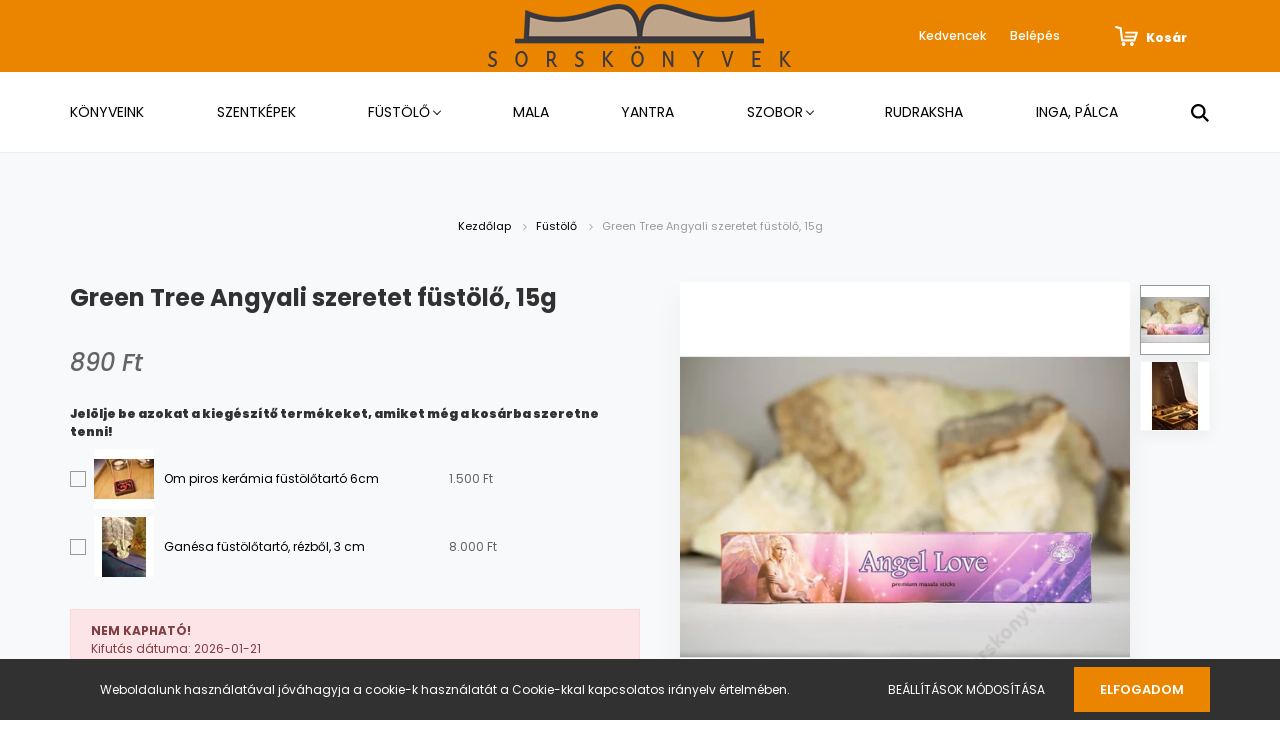

--- FILE ---
content_type: text/html; charset=UTF-8
request_url: https://sorskonyvek.hu/green-tree-angyali-szeretet-fustolo-15g-1498
body_size: 17206
content:
<!DOCTYPE html>
<html lang="hu" dir="ltr">
<head>
    <title>Green Tree Angyali szeretet füstölő, 15g - Sorskönyvek - Indiai termékek</title>
    <meta charset="utf-8">
    <meta name="keywords" content="Green Tree Angyali szeretet füstölő, 15g, Sorskönyvek webáruház">
    <meta name="description" content="Green Tree Angyali szeretet füstölő, 15g termékünk most 890 Ft-os áron elérhető. Vásároljon kényelmesen és biztonságosan webáruházunkból, akár percek alatt!">
    <meta name="robots" content="index, follow">
    <link rel="image_src" href="https://sorskonyvek.cdn.shoprenter.hu/custom/sorskonyvek/image/data/product/fustolo/green_tree_angellove.jpg.webp?lastmod=1712664526.1710234938">
    <meta property="og:title" content="Green Tree Angyali szeretet füstölő, 15g" />
    <meta property="og:type" content="product" />
    <meta property="og:url" content="https://sorskonyvek.hu/green-tree-angyali-szeretet-fustolo-15g-1498" />
    <meta property="og:image" content="https://sorskonyvek.cdn.shoprenter.hu/custom/sorskonyvek/image/cache/w1719h900q100/product/fustolo/green_tree_angellove.jpg.webp?lastmod=1712664526.1710234938" />
    <meta property="og:description" content="Jó minőségű, friss, jó illatú füstölők. A Sorskönyvek kínálatába kifejezetten olyanokat típusokat válogattunk, amiket ismerünk, kipróbáltunk és elégedetten használjuk. A füstölő egy &quot;érzékeny lény&quot;. Talán bele sem gondolunk..." />
    <link href="https://sorskonyvek.cdn.shoprenter.hu/custom/sorskonyvek/image/data/slider/sorskonyvek%20favicon.jpg?lastmod=1593527713.1710234938" rel="icon" />
    <link href="https://sorskonyvek.cdn.shoprenter.hu/custom/sorskonyvek/image/data/slider/sorskonyvek%20favicon.jpg?lastmod=1593527713.1710234938" rel="apple-touch-icon" />
    <base href="https://sorskonyvek.hu:443" />

    <meta name="viewport" content="width=device-width, initial-scale=1.0, maximum-scale=1.0, user-scalable=0" />
            <link href="https://sorskonyvek.hu/green-tree-angyali-szeretet-fustolo-15g-1498" rel="canonical">
    
            
                    
                <link rel="preconnect" href="https://fonts.googleapis.com">
    <link rel="preconnect" href="https://fonts.gstatic.com" crossorigin>
    <link href="https://fonts.googleapis.com/css2?family=Poppins:ital,wght@0,400;0,500;0,600;0,700;0,800;0,900;1,400;1,500;1,600;1,700;1,800;1,900&display=swap" rel="stylesheet">
            <link rel="stylesheet" href="https://sorskonyvek.cdn.shoprenter.hu/web/compiled/css/fancybox2.css?v=1769069094" media="screen">
            <link rel="stylesheet" href="https://sorskonyvek.cdn.shoprenter.hu/custom/sorskonyvek/catalog/view/theme/amsterdam_global/style/1742311735.1576771974.0.1684866498.css?v=null.1710234938" media="screen">
            <link rel="stylesheet" href="https://sorskonyvek.cdn.shoprenter.hu/custom/sorskonyvek/catalog/view/theme/amsterdam_global/stylesheet/stylesheet.css?v=1684866497" media="screen">
        <script>
        window.nonProductQuality = 100;
    </script>
    <script src="//ajax.googleapis.com/ajax/libs/jquery/1.10.2/jquery.min.js"></script>
    <script>window.jQuery || document.write('<script src="https://sorskonyvek.cdn.shoprenter.hu/catalog/view/javascript/jquery/jquery-1.10.2.min.js?v=1484139539"><\/script>');</script>
    <script type="text/javascript" src="//cdn.jsdelivr.net/npm/slick-carousel@1.8.1/slick/slick.min.js"></script>

                
        
    

    <!--Header JavaScript codes--><script src="https://sorskonyvek.cdn.shoprenter.hu/web/compiled/js/base.js?v=1769069092"></script><script src="https://sorskonyvek.cdn.shoprenter.hu/web/compiled/js/countdown.js?v=1769069092"></script><script src="https://sorskonyvek.cdn.shoprenter.hu/web/compiled/js/fancybox2.js?v=1769069092"></script><script src="https://sorskonyvek.cdn.shoprenter.hu/web/compiled/js/before_starter2_head.js?v=1769069092"></script><script src="https://sorskonyvek.cdn.shoprenter.hu/web/compiled/js/before_starter2_productpage.js?v=1769069092"></script><script src="https://sorskonyvek.cdn.shoprenter.hu/web/compiled/js/nanobar.js?v=1769069092"></script><!--Header jQuery onLoad scripts--><script>window.countdownFormat='%D:%H:%M:%S';var BASEURL='https://sorskonyvek.hu';Currency={"symbol_left":"","symbol_right":" Ft","decimal_place":0,"decimal_point":",","thousand_point":".","currency":"HUF","value":1};var ShopRenter=ShopRenter||{};ShopRenter.product={"id":1498,"sku":"green_tree_angel_love","currency":"HUF","unitName":"db","price":890,"name":"Green Tree Angyali szeretet f\u00fcst\u00f6l\u0151, 15g","brand":"","currentVariant":[],"parent":{"id":1498,"sku":"green_tree_angel_love","unitName":"db","price":890,"name":"Green Tree Angyali szeretet f\u00fcst\u00f6l\u0151, 15g"}};$(document).ready(function(){$('.fancybox').fancybox({maxWidth:820,maxHeight:650,afterLoad:function(){wrapCSS=$(this.element).data('fancybox-wrapcss');if(wrapCSS){$('.fancybox-wrap').addClass(wrapCSS);}},helpers:{thumbs:{width:50,height:50}}});$('.fancybox-inline').fancybox({maxWidth:820,maxHeight:650,type:'inline'});});$(window).load(function(){var init_relatedproducts_Scroller=function(){$("#relatedproducts .aurora-scroll-click-mode").each(function(){var max=0;$(this).find($(".list_prouctname")).each(function(){var h=$(this).height();max=h>max?h:max;});$(this).find($(".list_prouctname")).each(function(){$(this).height(max);});});$("#relatedproducts .aurora-scroll-click-mode").auroraScroll({autoMode:"click",frameRate:60,speed:2.5,direction:-1,elementClass:"product-snapshot",pauseAfter:false,horizontal:true,visible:1,arrowsPosition:1},function(){initAurora();});}
init_relatedproducts_Scroller();});</script><script src="https://sorskonyvek.cdn.shoprenter.hu/web/compiled/js/vue/manifest.bundle.js?v=1769069090"></script><script>var ShopRenter=ShopRenter||{};ShopRenter.onCartUpdate=function(callable){document.addEventListener('cartChanged',callable)};ShopRenter.onItemAdd=function(callable){document.addEventListener('AddToCart',callable)};ShopRenter.onItemDelete=function(callable){document.addEventListener('deleteCart',callable)};ShopRenter.onSearchResultViewed=function(callable){document.addEventListener('AuroraSearchResultViewed',callable)};ShopRenter.onSubscribedForNewsletter=function(callable){document.addEventListener('AuroraSubscribedForNewsletter',callable)};ShopRenter.onCheckoutInitiated=function(callable){document.addEventListener('AuroraCheckoutInitiated',callable)};ShopRenter.onCheckoutShippingInfoAdded=function(callable){document.addEventListener('AuroraCheckoutShippingInfoAdded',callable)};ShopRenter.onCheckoutPaymentInfoAdded=function(callable){document.addEventListener('AuroraCheckoutPaymentInfoAdded',callable)};ShopRenter.onCheckoutOrderConfirmed=function(callable){document.addEventListener('AuroraCheckoutOrderConfirmed',callable)};ShopRenter.onCheckoutOrderPaid=function(callable){document.addEventListener('AuroraOrderPaid',callable)};ShopRenter.onCheckoutOrderPaidUnsuccessful=function(callable){document.addEventListener('AuroraOrderPaidUnsuccessful',callable)};ShopRenter.onProductPageViewed=function(callable){document.addEventListener('AuroraProductPageViewed',callable)};ShopRenter.onMarketingConsentChanged=function(callable){document.addEventListener('AuroraMarketingConsentChanged',callable)};ShopRenter.onCustomerRegistered=function(callable){document.addEventListener('AuroraCustomerRegistered',callable)};ShopRenter.onCustomerLoggedIn=function(callable){document.addEventListener('AuroraCustomerLoggedIn',callable)};ShopRenter.onCustomerUpdated=function(callable){document.addEventListener('AuroraCustomerUpdated',callable)};ShopRenter.onCartPageViewed=function(callable){document.addEventListener('AuroraCartPageViewed',callable)};ShopRenter.customer={"userId":0,"userClientIP":"18.224.139.123","userGroupId":8,"customerGroupTaxMode":"gross","customerGroupPriceMode":"only_gross","email":"","phoneNumber":"","name":{"firstName":"","lastName":""}};ShopRenter.theme={"name":"amsterdam_global","family":"amsterdam","parent":""};ShopRenter.shop={"name":"sorskonyvek","locale":"hu","currency":{"code":"HUF","rate":1},"domain":"sorskonyvek.myshoprenter.hu"};ShopRenter.page={"route":"product\/product","queryString":"green-tree-angyali-szeretet-fustolo-15g-1498"};ShopRenter.formSubmit=function(form,callback){callback();};let loadedAsyncScriptCount=0;function asyncScriptLoaded(position){loadedAsyncScriptCount++;if(position==='body'){if(document.querySelectorAll('.async-script-tag').length===loadedAsyncScriptCount){if(/complete|interactive|loaded/.test(document.readyState)){document.dispatchEvent(new CustomEvent('asyncScriptsLoaded',{}));}else{document.addEventListener('DOMContentLoaded',()=>{document.dispatchEvent(new CustomEvent('asyncScriptsLoaded',{}));});}}}}</script><script type="text/javascript"src="https://sorskonyvek.cdn.shoprenter.hu/web/compiled/js/vue/customerEventDispatcher.bundle.js?v=1769069090"></script>                <script>window["bp"]=window["bp"]||function(){(window["bp"].q=window["bp"].q||[]).push(arguments);};window["bp"].l=1*new Date();scriptElement=document.createElement("script");firstScript=document.getElementsByTagName("script")[0];scriptElement.async=true;scriptElement.src='https://pixel.barion.com/bp.js';firstScript.parentNode.insertBefore(scriptElement,firstScript);window['barion_pixel_id']='BP-1wxFE4zYRV-5A';bp('init','addBarionPixelId','BP-1wxFE4zYRV-5A');</script><noscript>
    <img height="1" width="1" style="display:none" alt="Barion Pixel" src="https://pixel.barion.com/a.gif?ba_pixel_id='BP-1wxFE4zYRV-5A'&ev=contentView&noscript=1">
</noscript>
                        <script type="text/javascript" src="https://sorskonyvek.cdn.shoprenter.hu/web/compiled/js/vue/fullBarionPixel.bundle.js?v=1769069090"></script>


            
            <script>window.dataLayer=window.dataLayer||[];function gtag(){dataLayer.push(arguments)};var ShopRenter=ShopRenter||{};ShopRenter.config=ShopRenter.config||{};ShopRenter.config.googleConsentModeDefaultValue="denied";</script>                        <script type="text/javascript" src="https://sorskonyvek.cdn.shoprenter.hu/web/compiled/js/vue/googleConsentMode.bundle.js?v=1769069090"></script>

            <!-- Facebook Pixel Code -->
<script>
!function(f,b,e,v,n,t,s)
{if(f.fbq)return;n=f.fbq=function(){n.callMethod?
n.callMethod.apply(n,arguments):n.queue.push(arguments)};
if(!f._fbq)f._fbq=n;n.push=n;n.loaded=!0;n.version='2.0';
n.queue=[];t=b.createElement(e);t.async=!0;
t.src=v;s=b.getElementsByTagName(e)[0];
s.parentNode.insertBefore(t,s)}(window, document,'script',
'https://connect.facebook.net/en_US/fbevents.js');
fbq('consent', 'revoke');
fbq('init', '744897216259968');
fbq('track', 'PageView');
document.addEventListener('AuroraProductPageViewed', function(auroraEvent) {
                    fbq('track', 'ViewContent', {
                        content_type: 'product',
                        content_ids: [auroraEvent.detail.product.id.toString()],
                        value: parseFloat(auroraEvent.detail.product.grossUnitPrice),
                        currency: auroraEvent.detail.product.currency
                    }, {
                        eventID: auroraEvent.detail.event.id
                    });
                });
document.addEventListener('AuroraAddedToCart', function(auroraEvent) {
    var fbpId = [];
    var fbpValue = 0;
    var fbpCurrency = '';

    auroraEvent.detail.products.forEach(function(item) {
        fbpValue += parseFloat(item.grossUnitPrice) * item.quantity;
        fbpId.push(item.id);
        fbpCurrency = item.currency;
    });


    fbq('track', 'AddToCart', {
        content_ids: fbpId,
        content_type: 'product',
        value: fbpValue,
        currency: fbpCurrency
    }, {
        eventID: auroraEvent.detail.event.id
    });
})
window.addEventListener('AuroraMarketingCookie.Changed', function(event) {
            let consentStatus = event.detail.isAccepted ? 'grant' : 'revoke';
            if (typeof fbq === 'function') {
                fbq('consent', consentStatus);
            }
        });
</script>
<noscript><img height="1" width="1" style="display:none"
src="https://www.facebook.com/tr?id=744897216259968&ev=PageView&noscript=1"
/></noscript>
<!-- End Facebook Pixel Code -->
<meta name="facebook-domain-verification" content="n714ixka3so6qv2z9mcnlfb5lwk4b8" />
            
            <!-- Global site tag (gtag.js) - Google Ads: 803721187 -->
<script async src="https://www.googletagmanager.com/gtag/js?id=AW-803721187"></script>
<script>
  window.dataLayer = window.dataLayer || [];
  function gtag(){dataLayer.push(arguments);}
  gtag('js', new Date());

  gtag('config', 'AW-803721187');
</script>
            
            
    
</head>
<body id="body" class="page-body product-page-body amsterdam_global-body header--style-1" role="document">
<script>var bodyComputedStyle=window.getComputedStyle(document.body);ShopRenter.theme.breakpoints={'xs':parseInt(bodyComputedStyle.getPropertyValue('--breakpoint-xs')),'sm':parseInt(bodyComputedStyle.getPropertyValue('--breakpoint-sm')),'md':parseInt(bodyComputedStyle.getPropertyValue('--breakpoint-md')),'lg':parseInt(bodyComputedStyle.getPropertyValue('--breakpoint-lg')),'xl':parseInt(bodyComputedStyle.getPropertyValue('--breakpoint-xl'))}</script>
                    

<!-- cached --><div class="Fixed nanobar bg-dark js-nanobar-first-login">
    <div class="container nanobar-container">
        <div class="row flex-column flex-sm-row">
            <div class="col-12 col-sm-8 nanobar-text-cookies align-self-center">
                Weboldalunk használatával jóváhagyja a cookie-k használatát a Cookie-kkal kapcsolatos irányelv értelmében.
            </div>
            <div class="col-12 col-sm-4 nanobar-buttons mt-3 m-sm-0 text-center text-sm-right">
                <a href="" class="btn btn-link nanobar-settings-button js-nanobar-settings-button">
                    Beállítások módosítása
                </a>
                <a href="" class="btn btn-primary nanobar-btn js-nanobar-close-cookies" data-button-save-text="Beállítások mentése">
                    Elfogadom
                </a>
            </div>
        </div>
        <div class="nanobar-cookies js-nanobar-cookies flex-column flex-sm-row text-left pt-3 mt-3" style="display: none;">
            <div class="form-check pt-2 pb-2 pr-2 mb-0">
                <input class="form-check-input" type="checkbox" name="required_cookies" disabled checked />
                <label class="form-check-label text-white">
                    Szükséges cookie-k
                    <div class="cookies-help-text text-muted">
                        Ezek a cookie-k segítenek abban, hogy a webáruház használható és működőképes legyen.
                    </div>
                </label>
            </div>
            <div class="form-check pt-2 pb-2 pr-2 mb-0">
                <input class="form-check-input js-nanobar-marketing-cookies" type="checkbox" name="marketing_cookies"
                         checked />
                <label class="form-check-label">
                    Marketing cookie-k
                    <div class="cookies-help-text text-muted">
                        Ezeket a cookie-k segítenek abban, hogy az Ön érdeklődési körének megfelelő reklámokat és termékeket jelenítsük meg a webáruházban.
                    </div>
                </label>
            </div>
        </div>
    </div>
</div>

<script>
    (function ($) {
        $(document).ready(function () {
            new AuroraNanobar.FirstLogNanobarCheckbox(jQuery('.js-nanobar-first-login'), 'bottom');
        });
    })(jQuery);
</script>
<!-- /cached -->
<!-- cached --><div class="Fixed nanobar bg-dark js-nanobar-free-shipping">
    <div class="container nanobar-container">
        <button type="button" class="close js-nanobar-close" aria-label="Close">
            <span aria-hidden="true">&times;</span>
        </button>
        <div class="nanobar-text px-3"></div>
    </div>
</div>

<script>$(document).ready(function(){document.nanobarInstance=new AuroraNanobar.FreeShippingNanobar($('.js-nanobar-free-shipping'),'bottom','0','','1');});</script><!-- /cached -->
                <!-- page-wrap -->

                <div class="page-wrap">
                            
    <header class="d-none d-lg-block">
                    <nav class="navbar header-navbar p-0">
                <div class="container">
                    <div class="row no-gutters w-100">
                        <div class="col-lg-5">
                            <div class="d-flex align-items-center h-100">
                                
                            </div>
                        </div>
                        <div class="col-lg-2">
                            <div class="d-flex-center h-100 p-1">
                                <!-- cached -->
    <a class="navbar-brand mr-auto ml-auto" href="/"><img style="border: 0; max-width: 467px;" src="https://sorskonyvek.cdn.shoprenter.hu/custom/sorskonyvek/image/cache/w467h64m00/sorskonyvek_logo.png?v=1592937012" title="Sorskönyvek" alt="Sorskönyvek" /></a>
<!-- /cached -->
                            </div>
                        </div>
                        <div class="col-lg-5">
                            <div class="d-flex justify-content-end align-items-center h-100">
                                <hx:include src="/_fragment?_path=_format%3Dhtml%26_locale%3Den%26_controller%3Dmodule%252Fwishlist&amp;_hash=%2BXfbCXomBW3%2B3RtLIKu4zm%2FlzYvjp3x%2BXqyzgQxg3uQ%3D"></hx:include>
                                <!-- cached -->
    <ul class="nav login-list">
                    <li class="nav-item header-font-color">
                <a class="nav-link" href="index.php?route=account/login" title="Belépés">
                    Belépés
                </a>
            </li>
            </ul>
<!-- /cached -->
                                <div id="js-cart">
                                    <hx:include src="/_fragment?_path=_format%3Dhtml%26_locale%3Den%26_controller%3Dmodule%252Fcart&amp;_hash=o8J2USFnOLavcFEwvS2JXtF5T5xSTY31D2eXL0bIrI4%3D"></hx:include>
                                </div>
                            </div>
                        </div>
                    </div>
                </div>
            </nav>
            <div class="header-bottom sticky-head">
                <div class="container">
                    <nav class="navbar header-category-navbar">
                        


                    
            <div id="module_category_wrapper" class="module-category-wrapper">
    
    <div id="category" class="module content-module header-position category-module" >
                                    <div class="module-head">
                                <h3 class="module-head-title">Kategóriák / Termékek</h3>
                    </div>
                            <div class="module-body">
                        <div id="category-nav">
            


<ul class="nav nav-fill category category-menu sf-menu sf-horizontal cached">
    <li id="cat_157" class="nav-item item category-list module-list even">
    <a href="https://sorskonyvek.hu/konyv" class="nav-link">
        Könyveink
    </a>
    </li><li id="cat_203" class="nav-item item category-list module-list odd">
    <a href="https://sorskonyvek.hu/szentkepek" class="nav-link">
        Szentképek
    </a>
    </li><li id="cat_177" class="nav-item item category-list module-list parent even">
    <a href="https://sorskonyvek.hu/fustolo" class="nav-link">
        Füstölő
    </a>
            <ul class="nav flex-column children"><li id="cat_205" class="nav-item item category-list module-list even">
    <a href="https://sorskonyvek.hu/fustolo/fustolotarto-205" class="nav-link">
        Füstölőtartó
    </a>
    </li><li id="cat_271" class="nav-item item category-list module-list odd">
    <a href="https://sorskonyvek.hu/fustolo/herbio-271" class="nav-link">
        Herbio 
    </a>
    </li><li id="cat_248" class="nav-item item category-list module-list even">
    <a href="https://sorskonyvek.hu/fustolo/ispalla-248" class="nav-link">
        Ispalla
    </a>
    </li><li id="cat_189" class="nav-item item category-list module-list odd">
    <a href="https://sorskonyvek.hu/fustolo/palo-santo" class="nav-link">
        Palo Santo
    </a>
    </li><li id="cat_265" class="nav-item item category-list module-list even">
    <a href="https://sorskonyvek.hu/fustolo/sagrada-madre-premium-265" class="nav-link">
        Sagrada Madre PRÉMIUM - ARGENTÍNA
    </a>
    </li></ul>
    </li><li id="cat_158" class="nav-item item category-list module-list odd">
    <a href="https://sorskonyvek.hu/mala" class="nav-link">
        Mala
    </a>
    </li><li id="cat_176" class="nav-item item category-list module-list even">
    <a href="https://sorskonyvek.hu/yantra" class="nav-link">
        Yantra
    </a>
    </li><li id="cat_159" class="nav-item item category-list module-list parent odd">
    <a href="https://sorskonyvek.hu/szobor" class="nav-link">
        Szobor
    </a>
            <ul class="nav flex-column children"><li id="cat_221" class="nav-item item category-list module-list even">
    <a href="https://sorskonyvek.hu/szobor/mecsestarto" class="nav-link">
        Mécsestartó
    </a>
    </li><li id="cat_207" class="nav-item item category-list module-list odd">
    <a href="https://sorskonyvek.hu/szobor/szimbolumok-207" class="nav-link">
        Szimbólumok
    </a>
    </li></ul>
    </li><li id="cat_162" class="nav-item item category-list module-list even">
    <a href="https://sorskonyvek.hu/rudraksha" class="nav-link">
        Rudraksha
    </a>
    </li><li id="cat_160" class="nav-item item category-list module-list odd">
    <a href="https://sorskonyvek.hu/sorsmuhely-szellemsebesz-termekek-160" class="nav-link">
        Inga, pálca
    </a>
    </li>
</ul>

<script>$(function(){$("ul.category").superfish({animation:{opacity:'show'},popUpSelector:"ul.category,ul.children,.js-subtree-dropdown",delay:100,speed:'fast',hoverClass:'js-sf-hover'});});</script>        </div>
            </div>
                                </div>
    
            </div>
    
                                                    
<div class="dropdown search-module">
    <input
        class="disableAutocomplete search-module-input"
        type="text"
        placeholder="keresés..."
        value=""
        id="filter_keyword" 
    />
    <button class="btn btn-link search-module-button">
        <svg width="18" height="18" viewBox="0 0 18 18" fill="none" xmlns="https://www.w3.org/2000/svg">
    <path d="M13.2094 11.6185C14.0951 10.4089 14.6249 8.92316 14.6249 7.31249C14.6249 3.28052 11.3444 0 7.31245 0C3.28048 0 0 3.28052 0 7.31249C0 11.3445 3.28052 14.625 7.31249 14.625C8.92316 14.625 10.409 14.0951 11.6186 13.2093L16.4092 17.9999L18 16.4091C18 16.4091 13.2094 11.6185 13.2094 11.6185ZM7.31249 12.375C4.52086 12.375 2.25001 10.1041 2.25001 7.31249C2.25001 4.52086 4.52086 2.25001 7.31249 2.25001C10.1041 2.25001 12.375 4.52086 12.375 7.31249C12.375 10.1041 10.1041 12.375 7.31249 12.375Z" fill="currentColor"/>
</svg>

    </button>

    <input type="hidden" id="filter_description" value="0"/>
    <input type="hidden" id="search_shopname" value="sorskonyvek"/>
    <div id="results" class="dropdown-menu search-results"></div>
</div>

<script type="text/javascript">$(document).ready(function(){var headerBottom=document.querySelector('.header-bottom');var searchInput=document.querySelector('.search-module-input');document.querySelector('.search-module-button').addEventListener('click',function(){if(headerBottom.classList.contains('active')){if(searchInput.value===''){headerBottom.classList.remove('active');}else{moduleSearch();}}else{searchInput.focus();headerBottom.classList.add('active');}});searchInput.addEventListener('keyup',function(event){if(event.keyCode===13){moduleSearch();}});searchInput.addEventListener('keyup',function(event){if(event.keyCode===27){headerBottom.classList.remove('active');}});});</script>


                                            </nav>
                </div>
            </div>
            </header>

    
            
            <main>
                            <section class="product-pathway-container">
        <div class="container">
                    <nav aria-label="breadcrumb">
        <ol class="breadcrumb" itemscope itemtype="https://schema.org/BreadcrumbList">
                            <li class="breadcrumb-item"  itemprop="itemListElement" itemscope itemtype="https://schema.org/ListItem">
                                            <a itemprop="item" href="https://sorskonyvek.hu">
                            <span itemprop="name">Kezdőlap</span>
                        </a>
                        <svg xmlns="https://www.w3.org/2000/svg" class="icon-arrow icon-arrow-right" viewBox="0 0 34 34" width="6" height="6">
<path fill="currentColor" d="M24.6 34.1c-0.5 0-1-0.2-1.4-0.6L8.1 18.4c-0.8-0.8-0.8-2 0-2.8L23.2 0.6c0.8-0.8 2-0.8 2.8 0s0.8 2 0 2.8l-13.7 13.7 13.7 13.7c0.8 0.8 0.8 2 0 2.8C25.6 33.9 25.1 34.1 24.6 34.1z"/>
</svg>                    
                    <meta itemprop="position" content="1" />
                </li>
                            <li class="breadcrumb-item"  itemprop="itemListElement" itemscope itemtype="https://schema.org/ListItem">
                                            <a itemprop="item" href="https://sorskonyvek.hu/fustolo">
                            <span itemprop="name">Füstölő</span>
                        </a>
                        <svg xmlns="https://www.w3.org/2000/svg" class="icon-arrow icon-arrow-right" viewBox="0 0 34 34" width="6" height="6">
<path fill="currentColor" d="M24.6 34.1c-0.5 0-1-0.2-1.4-0.6L8.1 18.4c-0.8-0.8-0.8-2 0-2.8L23.2 0.6c0.8-0.8 2-0.8 2.8 0s0.8 2 0 2.8l-13.7 13.7 13.7 13.7c0.8 0.8 0.8 2 0 2.8C25.6 33.9 25.1 34.1 24.6 34.1z"/>
</svg>                    
                    <meta itemprop="position" content="2" />
                </li>
                            <li class="breadcrumb-item active" aria-current="page" itemprop="itemListElement" itemscope itemtype="https://schema.org/ListItem">
                                            <span itemprop="name">Green Tree Angyali szeretet füstölő, 15g</span>
                    
                    <meta itemprop="position" content="3" />
                </li>
                    </ol>
    </nav>


        </div>
    </section>
    <section class="product-page-section one-column-content">
        <div class="flypage" itemscope itemtype="//schema.org/Product">
                            <div class="page-body">
                        <section class="product-page-top">
            <form action="https://sorskonyvek.hu/index.php?route=checkout/cart" method="post" enctype="multipart/form-data" id="product">
                                <div class="container">
                    <div class="row">
                        <div class="col-12 col-md-6 product-page-left">
                            <h1 class="page-head-title product-page-head-title">
                                <span class="product-page-product-name" itemprop="name">Green Tree Angyali szeretet füstölő, 15g</span>
                                                            </h1>
                                                            <div class="product-page-right-box product-page-price-wrapper" itemprop="offers" itemscope itemtype="//schema.org/Offer">
        <div class="product-page-price-line">
                <span class="product-price product-page-price">890 Ft</span>
                        <meta itemprop="price" content="890"/>
        <meta itemprop="priceValidUntil" content="2027-01-27"/>
        <meta itemprop="pricecurrency" content="HUF"/>
        <meta itemprop="category" content="Füstölő"/>
        <link itemprop="url" href="https://sorskonyvek.hu/green-tree-angyali-szeretet-fustolo-15g-1498"/>
        <link itemprop="availability" href="http://schema.org/OutOfStock"/>
    </div>
        </div>
                                                        <div class="product-cart-box">
                                
                                                                                                    
                                                                        <div id="js-collateral-wrapper" class="product-collateral-wrapper product-page-right-box">
        <h6 class="product-collateral-wrap">
            <strong>Jelölje be azokat a kiegészítő termékeket, amiket még a kosárba szeretne tenni!</strong>
        </h6>
        <div class="product-collateral-list">
                            <div class="product-collateral-list-item d-flex align-items-center justify-content-start flex-lg-wrap">
                    <div class="product-collateral-list-checkbox-and-picture d-flex alig-items-center">
                        <div class="product-collateral-list-checkbox d-flex align-items-center">
                            <div class="custom-control custom-checkbox">
                                <input type="checkbox" value="815" id="add-to-cart-collateral-815" name="addcart" class="custom-control-input" />
                                <label for="add-to-cart-collateral-815" class="custom-control-label cursor-pointer"></label>
                            </div>
                        </div>
                        <a class="product-collateral-list-image-link" href="https://sorskonyvek.hu/om-fustolotarto-11cm-815" title="Om piros kerámia füstölőtartó 6cm">
                            <img src="[data-uri]" data-src="https://sorskonyvek.cdn.shoprenter.hu/custom/sorskonyvek/image/cache/w60h60q100/product/mala/fustolotarto_piros.jpg.webp?lastmod=1710765354.1710234938" class="product-collateral-list-image" title="Om piros kerámia füstölőtartó 6cm" alt="Om piros kerámia füstölőtartó 6cm" rel="https://sorskonyvek.cdn.shoprenter.hu/custom/sorskonyvek/image/cache/w530h530q100/product/mala/fustolotarto_piros.jpg.webp?lastmod=1710765354.1710234938"  />
                        </a>
                    </div>
                    <div class="product-collateral-list-name-price-options">
                        <div class="product-collateral-list-name-price-options-wrapperr d-lg-flex">
                            <a class="product-collateral-list-name flex-grow-1" title="Om piros kerámia füstölőtartó 6cm" href="https://sorskonyvek.hu/om-fustolotarto-11cm-815">
                                Om piros kerámia füstölőtartó 6cm
                            </a>
                            <div class="product-collateral-list-details flex-grow-0">
                                <div class="product-collateral-list-price d-flex flex-wrap justify-content-start">
                                                                                                                        <span class="product-price">1.500 Ft</span>
                                                                                                            </div>
                            </div>
                        </div>
                                            </div>
                </div>
                            <div class="product-collateral-list-item d-flex align-items-center justify-content-start flex-lg-wrap">
                    <div class="product-collateral-list-checkbox-and-picture d-flex alig-items-center">
                        <div class="product-collateral-list-checkbox d-flex align-items-center">
                            <div class="custom-control custom-checkbox">
                                <input type="checkbox" value="2550" id="add-to-cart-collateral-2550" name="addcart" class="custom-control-input" />
                                <label for="add-to-cart-collateral-2550" class="custom-control-label cursor-pointer"></label>
                            </div>
                        </div>
                        <a class="product-collateral-list-image-link" href="https://sorskonyvek.hu/ganesa-fustolotarto-rezbol-2550" title="Ganésa füstölőtartó, rézből, 3 cm">
                            <img src="[data-uri]" data-src="https://sorskonyvek.cdn.shoprenter.hu/custom/sorskonyvek/image/cache/w60h60q100/product/szobor/Ganesa_fustolotarto_kozel.jpg.webp?lastmod=1709211278.1710234938" class="product-collateral-list-image" title="Ganésa füstölőtartó, rézből, 3 cm" alt="Ganésa füstölőtartó, rézből, 3 cm" rel="https://sorskonyvek.cdn.shoprenter.hu/custom/sorskonyvek/image/cache/w530h530q100/product/szobor/Ganesa_fustolotarto_kozel.jpg.webp?lastmod=1709211278.1710234938"  />
                        </a>
                    </div>
                    <div class="product-collateral-list-name-price-options">
                        <div class="product-collateral-list-name-price-options-wrapperr d-lg-flex">
                            <a class="product-collateral-list-name flex-grow-1" title="Ganésa füstölőtartó, rézből, 3 cm" href="https://sorskonyvek.hu/ganesa-fustolotarto-rezbol-2550">
                                Ganésa füstölőtartó, rézből, 3 cm
                            </a>
                            <div class="product-collateral-list-details flex-grow-0">
                                <div class="product-collateral-list-price d-flex flex-wrap justify-content-start">
                                                                                                                        <span class="product-price">8.000 Ft</span>
                                                                                                            </div>
                            </div>
                        </div>
                                            </div>
                </div>
                    </div>
    </div>

    <script>
        $(document).ready(function () {
            $('#js-collateral-wrapper').find('img').each(function () {
                $(this).qtip({
                    content: '<img src="' + $(this).attr('rel') + '"/>',
                    style: {
                        width: 530,
                        height: 530
                    },
                    position: {adjust: {screen: true}},
                    hide: {
                        when: {event: 'click mouseleave',}
                    }

                });
            });
        });
    </script>

                                
                                                                <div class="product-table-discontinued-wrapper">
    <div class="alert alert-danger" role="alert">
        <div class="product-discounted">
            <strong>NEM KAPHATÓ!</strong>
        </div>
        <div class="product-discounted-date">
            Kifutás dátuma:  2026-01-21
        </div>
    </div>
</div>
                                                            </div>
                                <div class="position-1-wrapper">
        <table class="product-parameters table">
                            
                            
                            
                            
                            
                            <tr class="product-parameter-row product-wishlist-param-row">
    <td class="no-border" colspan="2">
        <div class="position_1_param">
            <a href="#" class="js-add-to-wishlist d-flex align-items-center" title="Kívánságlistára teszem" data-id="1498">
    <svg xmlns="https://www.w3.org/2000/svg" width="22" height="20" fill="none" viewBox="0 0 25 23">
    <path class="icon-heart" d="M12.6 21.3L3 11.3C1.3 9.6.8 6.9 1.9 4.7a5.85 5.85 0 0 1 4.2-3.1c1.8-.3 3.6.3 4.9 1.6l1.6 1.6 1.6-1.6c1.3-1.3 3.1-1.9 4.9-1.6s3.3 1.4 4.2 3.1c1.1 2.2.7 4.8-1.1 6.5l-9.6 10.1z" stroke="currentColor" fill="currentColor" stroke-width="1.5" stroke-linejoin="round" />
</svg>
    <span class="ml-1">
        Kívánságlistára teszem
    </span>
</a>
        </div>
    </td>
</tr>

                            
                            
                    </table>
    </div>


                        </div>
                        <div class="col-12 col-md-6 order-first order-md-last product-page-right">
                            <div class="product-image-box">
                                <div class="product-page-image position-relative">
                                        

<div class="product_badges vertical-orientation">
    </div>


    <div id="product-image-container">
    <div class="product-image-main">
                <a href="https://sorskonyvek.cdn.shoprenter.hu/custom/sorskonyvek/image/cache/w900h900wt1q100/product/fustolo/green_tree_angellove.jpg.webp?lastmod=1712664526.1710234938"
           title="Kép 1/2 - Green Tree Angyali szeretet füstölő, 15g"
           class="product-image-link fancybox-product" id="product-image-link"
           data-fancybox-group="gallery"
            >
            <img class="product-image img-fluid" itemprop="image" src="https://sorskonyvek.cdn.shoprenter.hu/custom/sorskonyvek/image/cache/w530h530wt1q100/product/fustolo/green_tree_angellove.jpg.webp?lastmod=1712664526.1710234938" data-index="0" title="Green Tree Angyali szeretet füstölő, 15g" alt="Green Tree Angyali szeretet füstölő, 15g" id="image"/>
        </a>
    </div>

                    <div class="product-images" style="width: 70px;">
                                                                            <div class="product-image-outer">
                    <img
                        src="https://sorskonyvek.cdn.shoprenter.hu/custom/sorskonyvek/image/cache/w68h68wt1q100/product/fustolo/green_tree_angellove.jpg.webp?lastmod=1712664526.1710234938"
                        class="product-secondary-image thumb-active"
                        data-index="0"
                        data-popup="https://sorskonyvek.cdn.shoprenter.hu/custom/sorskonyvek/image/cache/w900h900wt1q100/product/fustolo/green_tree_angellove.jpg.webp?lastmod=1712664526.1710234938"
                        data-secondary_src="https://sorskonyvek.cdn.shoprenter.hu/custom/sorskonyvek/image/cache/w530h530wt1q100/product/fustolo/green_tree_angellove.jpg.webp?lastmod=1712664526.1710234938"
                        title="Kép 1/2 - Green Tree Angyali szeretet füstölő, 15g"
                        alt="Kép 1/2 - Green Tree Angyali szeretet füstölő, 15g"
                    />
                </div>
                                                                            <div class="product-image-outer">
                    <img
                        src="https://sorskonyvek.cdn.shoprenter.hu/custom/sorskonyvek/image/cache/w68h68wt1q100/product/fustolo/DSCF5321.jpg.webp?lastmod=1709640425.1710234938"
                        class="product-secondary-image"
                        data-index="1"
                        data-popup="https://sorskonyvek.cdn.shoprenter.hu/custom/sorskonyvek/image/cache/w900h900wt1q100/product/fustolo/DSCF5321.jpg.webp?lastmod=1709640425.1710234938"
                        data-secondary_src="https://sorskonyvek.cdn.shoprenter.hu/custom/sorskonyvek/image/cache/w530h530wt1q100/product/fustolo/DSCF5321.jpg.webp?lastmod=1709640425.1710234938"
                        title="Kép 2/2 - Green Tree Angyali szeretet füstölő, 15g"
                        alt="Kép 2/2 - Green Tree Angyali szeretet füstölő, 15g"
                    />
                </div>
                    </div>
    </div>

<script>$(document).ready(function(){var $productImageLink=$('#product-image-link');var $productImage=$('#image');var $productImageVideo=$('#product-image-video');var $productSecondaryImage=$('.product-secondary-image');var imageTitle=$productImageLink.attr('title');$productSecondaryImage.on('click',function(){$productImage.attr('src',$(this).data('secondary_src'));$productImage.attr('data-index',$(this).data('index'));$productImageLink.attr('href',$(this).data('popup'));$productSecondaryImage.removeClass('thumb-active');$(this).addClass('thumb-active');if($productImageVideo.length){if($(this).data('video_image')){$productImage.hide();$productImageVideo.show();}else{$productImageVideo.hide();$productImage.show();}}});$productImageLink.on('click',function(){$(this).attr("title",imageTitle);$.fancybox.open([{"href":"https:\/\/sorskonyvek.cdn.shoprenter.hu\/custom\/sorskonyvek\/image\/cache\/w900h900wt1q100\/product\/fustolo\/green_tree_angellove.jpg.webp?lastmod=1712664526.1710234938","title":"K\u00e9p 1\/2 - Green Tree Angyali szeretet f\u00fcst\u00f6l\u0151, 15g"},{"href":"https:\/\/sorskonyvek.cdn.shoprenter.hu\/custom\/sorskonyvek\/image\/cache\/w900h900wt1q100\/product\/fustolo\/DSCF5321.jpg.webp?lastmod=1709640425.1710234938","title":"K\u00e9p 2\/2 - Green Tree Angyali szeretet f\u00fcst\u00f6l\u0151, 15g"}],{index:$productImageLink.find('img').attr('data-index'),maxWidth:900,maxHeight:900,live:false,helpers:{thumbs:{width:50,height:50}},tpl:{next:'<a title="Következő" class="fancybox-nav fancybox-next"><span></span></a>',prev:'<a title="Előző" class="fancybox-nav fancybox-prev"><span></span></a>'}});return false;});});</script>

                                </div>
                                                                    <div class="position-5-wrapper">
                    
            </div>

                            </div>
                                                    </div>
                    </div>
                </div>
            </form>
    </section>
    <section class="product-page-middle-1">
        <div class="container">
            <div class="row">
                <div class="col-12 column-content one-column-content product-one-column-content">
                    
                    
                </div>
            </div>
        </div>
    </section>
    <section class="product-page-middle-2">
        <div class="container">
            <div class="row product-positions-tabs">
                <div class="col-12">
                                <div class="position-3-wrapper">
            <div class="position-3-container">
                <ul class="nav nav-tabs product-page-nav-tabs" id="flypage-nav" role="tablist">
                                                                        <li class="nav-item">
                               <a class="nav-link js-scrollto-productdescriptionnoparameters disable-anchorfix accordion-toggle active" id="productdescriptionnoparameters-tab" data-toggle="tab" href="#tab-productdescriptionnoparameters" role="tab" title="Leírás" data-tab="#tab_productdescriptionnoparameters">
                                   <span>
                                       Leírás
                                   </span>
                               </a>
                            </li>
                                                            </ul>
                <div class="tab-content product-page-tab-content">
                                                                        <div class="tab-pane fade show active" id="tab-productdescriptionnoparameters" role="tabpanel" aria-labelledby="productdescriptionnoparameters-tab" data-tab="#tab_productdescriptionnoparameters">
                                


                    
    <div id="productdescriptionnoparameters-wrapper" class="module-productdescriptionnoparameters-wrapper">

    <div id="productdescriptionnoparameters" class="module home-position product-position productdescriptionnoparameters" >
            <div class="module-head">
        <h3 class="module-head-title">Leírás</h3>
    </div>
        <div class="module-body">
                        <span class="product-desc" itemprop="description"><p><p>Jó minőségű, friss, jó illatú füstölők. A Sorskönyvek kínálatába kifejezetten olyanokat típusokat válogattunk, amiket ismerünk, kipróbáltunk és elégedetten használjuk. A füstölő egy "érzékeny lény". Talán bele sem gondolunk a hatásába. Ahogy a füstjét, illatát belélegezzük, az közvetlenül hat az agyunkra, testünkre, szellemünkre. Arra is érdemes ügyelni, hogy a füstölő legyen friss. Ha esetleg már évek óta állt egy raktárban, az erősen ronthatja az élményt. Rengeteg típust kipróbáltunk, mire kiválasztottuk ezeket. A füstölő legyen egyszerű és tiszta. A nem igazolt hátterű, mindenféle divatos fantázianeveken kínált keverékek gyakran nem természetes eredetűek és aromát tartalmaznak. A jó füstölő természetes, természetközeli, valódi alapanyagokból készült. Adjuk meg magunknak a legjobbat, tegyük meg ezt a saját testi és szellemi egészségünkért.
</p>
<p>FIGYELEM! Az Eladó a Btk 187. § (1) bekezdésének módosított, 2020. február 15. napján hatályba lépett rendelkezése alapján külön felhívja a vevők figyelmét, hogy az Eladó nem fejt ki nem- konvencionális gyógyító és természetgyógyászati eljárások körébe tartozó tevékenységet, az általa készített és forgalmazott termékek, az ásványok és az ásványokból készült ékszerek, malák nem gyógyászati eszközök, és nem alkalmasak bármely testi, vagy lelki probléma megoldására. Az egyes termékek adatlapján leírtak a kristályokkal kapcsolatos tradícionális szakirodalom alapján készültek. Ha valamilyen fizikai vagy mentális betegség gyanúja merül fel, úgy keresse fel orvosát!
</p>
</p></span>
            </div>
                                </div>
    
            </div>
    
                            </div>
                                                            </div>
            </div>
        </div>
    
    
                </div>
            </div>
        </div>
    </section>
    <section class="product-page-middle-3">
        <div class="container">
            <div class="row">
                <div class="col-12">
                        <div class="position-4-wrapper">
        <div class="position-4-container">
                            


    
            <div id="module_relatedproducts_wrapper" class="module-relatedproducts-wrapper">
    
    <div id="relatedproducts" class="module product-module home-position snapshot_vertical_direction product-position" >
                                    <div class="module-head">
                    <h3 class="module-head-title">Kapcsolódó termékek</h3>                </div>
                            <div class="module-body">
                            <div class="aurora-scroll-mode aurora-scroll-click-mode product-snapshot-vertical snapshot_vertical list list_with_divs" id="relatedproducts_home_list"><div class="scrollertd product-snapshot list_div_item">    
<div class="card product-card h-100  mobile-simple-view" >
            <div class="position-absolute">
            

<div class="product_badges vertical-orientation">
    </div>

        </div>
        <div class="product-card-image d-flex-center position-relative list_picture">
        
        <a class="img-thumbnail-link" href="https://sorskonyvek.hu/golden-nag-champa-kupfustolo-975" title="Golden Nag Champa  kúpfüstölő">
                            <img src="https://sorskonyvek.cdn.shoprenter.hu/custom/sorskonyvek/image/cache/w360h360q100/product/fustolo/golden_nag_kup_piros.jpg.webp?lastmod=1699269035.1710234938" class="card-img-top img-thumbnail" title="Golden Nag Champa  kúpfüstölő" alt="Golden Nag Champa  kúpfüstölő"  />
                    </a>
    </div>
    <div class="card-body product-card-body">
        
                <h2 class="product-card-item product-card-title h5">
    <a href="https://sorskonyvek.hu/golden-nag-champa-kupfustolo-975" title="Golden Nag Champa  kúpfüstölő">Golden Nag Champa  kúpfüstölő</a>
    </h2>    <div class="product-card-item product-card-price">
                    <span class="product-price">790 Ft</span>
                                    <div class="product-price__decrease-wrapper decrease-wrapper p-0 w-100 mt-2">
                                            </div>
                    </div>
    
<div class="product-card-item product-card-wishlist">
    <a href="#" class="js-add-to-wishlist d-flex align-items-center" title="Kívánságlistára teszem" data-id="975">
    <svg xmlns="https://www.w3.org/2000/svg" width="22" height="20" fill="none" viewBox="0 0 25 23">
    <path class="icon-heart" d="M12.6 21.3L3 11.3C1.3 9.6.8 6.9 1.9 4.7a5.85 5.85 0 0 1 4.2-3.1c1.8-.3 3.6.3 4.9 1.6l1.6 1.6 1.6-1.6c1.3-1.3 3.1-1.9 4.9-1.6s3.3 1.4 4.2 3.1c1.1 2.2.7 4.8-1.1 6.5l-9.6 10.1z" stroke="currentColor" fill="currentColor" stroke-width="1.5" stroke-linejoin="round" />
</svg>
    <span class="ml-1">
        Kívánságlistára teszem
    </span>
</a>
</div>
    </div>
    <div class="card-footer product-card-footer">
        <div class="product-card-item product-card-details">
    <a class="btn btn-outline-primary" href="https://sorskonyvek.hu/golden-nag-champa-kupfustolo-975">
        Részletek
    </a>
</div>
        
    </div>
    <input type="hidden" name="product_id" value="975" />
</div>
</div></div>
                                    </div>
                                </div>
    
            </div>
    
                    </div>
    </div>

                </div>
            </div>
        </div>
    </section>
        <script>$(document).ready(function(){initTouchSpin();});</script>                </div>
                    </div>
    </section>
            </main>

                                        <section class="footer-top-position py-4">
            <div class="container">
                    <hx:include src="/_fragment?_path=_format%3Dhtml%26_locale%3Den%26_controller%3Dmodule%252Flastseen&amp;_hash=5NzlhvTOn86aVqD8CSroskzT%2BY4qnGCGHwLyxv99JBY%3D"></hx:include>

            </div>
        </section>
        <footer class="d-print-none">
        <div class="container">
            <section class="row flex-column flex-md-row footer-rows">
                <div class="col col-md-6 col-xl-3 footer-col-1-position">
                        
    
    <div id="section-contact" class="section-wrapper ">
    
    <div class="module content-module section-module section-contact shoprenter-section">
            <div class="module-head section-module-head">
            <div class="module-head-title section-module-head-title">Elérhetőség</div>
        </div>
        <div class="module-body section-module-body">
        <div class="contact-wrapper-box">
                            <p class="footer-contact-line footer-contact-address">
                    <i class="mr-2">
                        <svg width="15" height="21" viewBox="0 0 15 21" fill="none" xmlns="https://www.w3.org/2000/svg">
    <path d="M7.03125 0.308594C3.15422 0.308594 0 3.53597 0 7.50292C0 8.84323 0.362852 10.1512 1.04957 11.286L6.63102 20.489C6.73793 20.6653 6.92629 20.7725 7.12887 20.7725C7.13043 20.7725 7.13195 20.7725 7.13352 20.7725C7.33785 20.7708 7.5266 20.6604 7.63156 20.481L13.0707 11.1888C13.7196 10.078 14.0625 8.80346 14.0625 7.50292C14.0625 3.53597 10.9083 0.308594 7.03125 0.308594ZM12.0651 10.5732L7.12 19.0213L2.04559 10.6543C1.47398 9.70974 1.16406 8.62004 1.16406 7.50292C1.16406 4.19713 3.80039 1.49965 7.03125 1.49965C10.2621 1.49965 12.8945 4.19713 12.8945 7.50292C12.8945 8.58691 12.605 9.64875 12.0651 10.5732Z" fill="currentColor"/>
    <path d="M7.03125 3.90576C5.09273 3.90576 3.51562 5.51945 3.51562 7.50292C3.51562 9.47373 5.06707 11.1001 7.03125 11.1001C9.01965 11.1001 10.5469 9.45207 10.5469 7.50292C10.5469 5.51945 8.96977 3.90576 7.03125 3.90576ZM7.03125 9.90903C5.73215 9.90903 4.67969 8.82856 4.67969 7.50292C4.67969 6.1806 5.73891 5.09682 7.03125 5.09682C8.32359 5.09682 9.37891 6.1806 9.37891 7.50292C9.37891 8.80921 8.35094 9.90903 7.03125 9.90903Z" fill="currentColor"/>
</svg>
                    </i>
                    Sorsközpont Kft., 1036 Budapest, Kolosy tér 1/B 4/1
                </p>
                                        <p class="footer-contact-line footer-contact-phone">
                    <i class="mr-2">
                        <svg width="20" height="20" viewBox="0 0 20 20" fill="none" xmlns="https://www.w3.org/2000/svg">
    <path d="M19.485 14.7513L16.9987 12.265C16.3133 11.5796 15.1979 11.5796 14.5124 12.265L13.3823 13.3951C12.863 13.9144 12.018 13.9143 11.4989 13.3953L6.60049 8.4927C6.07998 7.97219 6.0799 7.12973 6.60049 6.60915C6.78252 6.42711 7.30521 5.90442 7.73061 5.47903C8.41307 4.79661 8.4226 3.68469 7.72994 2.99211L5.24432 0.514297C4.55885 -0.171133 3.44349 -0.171133 2.75986 0.512501C2.2483 1.01961 2.0833 1.1832 1.85392 1.41059C-0.617954 3.88243 -0.617955 7.90442 1.8538 10.3762L9.61522 18.1417C12.0929 20.6194 16.103 20.6195 18.5809 18.1417L19.485 17.2376C20.1705 16.5521 20.1705 15.4368 19.485 14.7513ZM3.58681 1.34305C3.81529 1.11457 4.18701 1.11453 4.41623 1.34367L6.90186 3.82149C7.13088 4.05051 7.13088 4.42118 6.90186 4.65024L6.48744 5.06461L3.17455 1.75172L3.58681 1.34305ZM10.4441 17.313L2.68267 9.54747C0.770249 7.63504 0.665132 4.63211 2.35939 2.5941L5.66267 5.89739C4.79471 6.88133 4.83088 8.38067 5.77154 9.32134L10.67 14.2239C11.6096 15.1636 13.1089 15.2021 14.094 14.3329L17.3974 17.6363C15.3659 19.3276 12.3697 19.2386 10.4441 17.313ZM18.6563 16.4088L18.2419 16.8232L14.9269 13.5081L15.3412 13.0938C15.5697 12.8653 15.9415 12.8652 16.17 13.0938L18.6563 15.5801C18.8848 15.8086 18.8848 16.1804 18.6563 16.4088Z" fill="currentColor"/>
</svg>

                    </i>
                    +36 (30) 970-1611
                </p>
                                        <p class="footer-contact-line footer-contact-mail">
                    <i class="mr-2">
                        <svg width="20" height="20" viewBox="0 0 20 20" fill="none" xmlns="https://www.w3.org/2000/svg">
    <path d="M9.96094 0C4.45547 0 0 4.45508 0 9.96094C0 15.4256 4.41504 20 9.96094 20C15.4548 20 20 15.4721 20 9.96094C20 4.40898 15.4196 0 9.96094 0ZM9.96094 18.8359C5.11465 18.8359 1.16406 14.8503 1.16406 9.96094C1.16406 5.11465 5.11465 1.16406 9.96094 1.16406C14.8503 1.16406 18.8359 5.11465 18.8359 9.96094C18.8359 14.8503 14.8503 18.8359 9.96094 18.8359Z" fill="currentColor"/>
    <path d="M9.96094 3.51562C6.40699 3.51562 3.51562 6.40699 3.51562 9.96094C3.51562 13.5282 6.40105 16.4844 9.96094 16.4844C11.4013 16.4844 12.8584 16.0003 13.9586 15.1562C14.2153 14.9592 14.2638 14.5914 14.0668 14.3346C13.8698 14.0779 13.5019 14.0295 13.2452 14.2264C12.3456 14.9166 11.1486 15.3203 9.96094 15.3203C7.05316 15.3203 4.6875 12.9118 4.6875 9.96094C4.6875 7.05316 7.05316 4.67969 9.96094 4.67969C12.9118 4.67969 15.3125 7.05316 15.3125 9.96094V10.5469C15.3125 11.193 14.7868 11.7188 14.1406 11.7188C13.4945 11.7188 12.9688 11.193 12.9688 10.5469C12.9688 10.2566 12.9688 7.92328 12.9688 7.61719C12.9688 7.29359 12.7064 7.03125 12.3828 7.03125C12.0592 7.03125 11.7969 7.29359 11.7969 7.61719V7.65434C11.2677 7.25086 10.6277 7.03125 9.96094 7.03125C8.34551 7.03125 7.03125 8.34551 7.03125 9.96094C7.03125 11.5764 8.34551 12.8906 9.96094 12.8906C10.8368 12.8906 11.6429 12.5148 12.2162 11.8823C12.64 12.4911 13.3443 12.8906 14.1406 12.8906C15.433 12.8906 16.4844 11.8392 16.4844 10.5469V9.96094C16.4844 6.39633 13.5238 3.51562 9.96094 3.51562ZM9.96094 11.7266C8.99168 11.7266 8.20312 10.9302 8.20312 9.96094C8.20312 8.99168 8.99168 8.19531 9.96094 8.19531C10.9561 8.19531 11.7969 9.00809 11.7969 9.96094C11.7969 10.9138 10.9561 11.7266 9.96094 11.7266Z" fill="currentColor"/>
</svg>

                    </i>
                    <a href="mailto:info@sorslevelek.hu">info@sorslevelek.hu</a>
                </p>
                                </div>
    </div>
</div>

</div>

                </div>
                <div class="col col-xs-auto footer-col-2-position">
                        <!-- cached -->


                    
            <div id="module_newsletter_subscribe_wrapper" class="module-newsletter_subscribe-wrapper">
    
    <div id="newsletter_subscribe" class="newsletter-subscribe-module module content-module footer-position" >
                                    <div class="module-head">
                                <div class="module-head-title">Hírlevél</div>
                    </div>
                            <div class="module-body">
                        <p class="newsletter-pretext"><p>Szeretnél értesülni a Sorskönyvek témáihoz kötődő tanításokról, eseményekről? Iratkozz fel a hírlevelünkre és évente néhány alkalommal elküldjük, illetve értesítünk az új megjelenésekről és kiadványokról.
</p></p>
                    
    
    <form id="newsletter-emailsubscribe"
          class="needs-subscribe-validation"
          action="/index.php?route=module/newsletter_subscribe/subscribe"
          method="post" accept-charset="utf-8"
          enctype="application/x-www-form-urlencoded"
          novalidate="novalidate"
    >
        <div class="row subscribe-input-row">
            
                            <div class="col mb-3">
                    <input type="text" name="subscriber_lastname" id="subscriber-lastname" class="form-control" placeholder="Az Ön keresztneve" tabindex="1" value="">
                    <div class="invalid-feedback">
                        Hiányzó adatok!
                    </div>
                </div>
            
            
            <div class="col mb-3">
                <input type="email" name="subscriber_email" id="newsletter-mail-input" class="form-control email" placeholder="Az Ön email címe" tabindex="1" value="" required>
                <div class="invalid-feedback">
                    Hiányzó adatok!
                </div>
            </div>
        </div>

        <div class="form-group">
                                        <div class="custom-control custom-checkbox">
                    <input type="checkbox" value="1" name="subscriber_policy" id="newsletter-subscriber-policy" class="custom-control-input" tabindex="1" required>
                    <label for="newsletter-subscriber-policy" class="custom-control-label">
                        Hozzájárulok ahhoz, hogy a <b>Sorskönyvek</b> a nevemet és e-mail címemet hírlevelezési céllal
kezelje és a részemre gazdasági reklámot is tartalmazó email hírleveleket küldjön. 
                    </label>
                    <div class="invalid-feedback">
                        Amennyiben szeretne feliratkozni hírlevelünkre kérjük pipálja be az adatkezelési checkboxot!
                    </div>
                </div>
                    </div>

        <div class="form-submit text-left mb-3">
            <button class="btn btn-primary" type="submit">Feliratkozás</button>
        </div>

        <div class="form-element form-element-topyenoh d-none">
            <label for="form-element-re-email">re-email</label>
            <br class="lsep">
            <input type="text" name="re-email" id="form-element-re-email" class="input input-topyenoh" value="">
        </div>

        <input type="hidden" name="status" value="1">
        <input type="hidden" name="language_id" value="1">
    </form>

            <p class="newsletter-posttext"><p> 
</p>
<p> 
</p></p>
            </div>
            </div>
        <script>var ERROR_EMAIL_IN_USE_MESSAGE='Az email cím már szerepel a hírlevél listán!';var ERROR_DATA_MESSAGE='Hiányzó adatok!';(function(){window.addEventListener('load',function(){var forms=document.getElementsByClassName('needs-subscribe-validation');Array.prototype.filter.call(forms,function(form){form.addEventListener('submit',function(event){event.preventDefault();event.stopPropagation();var emailInUse=1;var emailField=form.querySelector('#newsletter-mail-input');var validateFields=['#subscriber-firstname','#subscriber-lastname','#subscriber-phone'];emailField.setCustomValidity('');emailField.nextElementSibling.innerHTML=ERROR_DATA_MESSAGE;if(emailField.value){$.ajax({url:'index.php?route=module/newsletter_subscribe/checkMail',type:'POST',cache:false,data:'value='+emailField.value,contentType:"application/x-www-form-urlencoded;charset=utf-8",dataType:'text',global:false,async:false,success:function(result){emailInUse=parseInt(result);}});if(!emailInUse){emailField.nextElementSibling.innerHTML=ERROR_EMAIL_IN_USE_MESSAGE;emailField.setCustomValidity(ERROR_EMAIL_IN_USE_MESSAGE);}else{emailField.setCustomValidity('');}}
validateFields.forEach(function(item){var field=form.querySelector(item);if(field!==null){if(field.value.trim()===''&&field.required){field.nextElementSibling.innerHTML=ERROR_DATA_MESSAGE;field.setCustomValidity(ERROR_DATA_MESSAGE);}else{field.setCustomValidity('');}}});if(form.checkValidity()){ShopRenter.formSubmit(form,()=>form.submit(),'newsletter_subscribe');}
form.classList.add('was-validated');},false);});},false);})();</script>
            </div>
    <!-- /cached -->

                </div>
                <div class="col col-md-6 col-xl-3 footer-col-3-position">
                        <!-- cached -->


                    
            <div id="module_information_wrapper" class="module-information-wrapper">
    
    <div id="information" class="module content-module footer-position information-module-list" >
                                    <div class="module-head">
                                <div class="module-head-title">Információk</div>
                    </div>
                            <div class="module-body">
                        <div id="information-menu">
            <ul class="information-menu-list list-unstyled">
                                    <li class="information-menu-item">
                        <a class="information-menu-link" href="https://sorskonyvek.hu/altalanos-szerzodesi-feltetelek-aszf-55" target="_self">Általános Szerződési Feltételek (ÁSZF)</a>
                    </li>
                                    <li class="information-menu-item">
                        <a class="information-menu-link" href="https://sorskonyvek.hu/adatvedelmi-szabalyzat-56" target="_self">Adatvédelmi Szabályzat</a>
                    </li>
                                    <li class="information-menu-item">
                        <a class="information-menu-link" href="https://sorskonyvek.hu/adatvedelmi-tajekoztato-57" target="_self">Adatvédelmi Tájékoztató</a>
                    </li>
                                    <li class="information-menu-item">
                        <a class="information-menu-link" href="https://sorskonyvek.hu/erdekmerlegelesi-tesztek-58" target="_self">Érdekmérlegelési tesztek</a>
                    </li>
                                    <li class="information-menu-item">
                        <a class="information-menu-link" href="https://sorskonyvek.hu/index.php?route=product/list&amp;special=1" target="_self">Akciós termékek</a>
                    </li>
                                    <li class="information-menu-item">
                        <a class="information-menu-link" href="https://sorskonyvek.hu/vasarlasi-feltetelek-5" target="_self">Fizetés és szállítás</a>
                    </li>
                                    <li class="information-menu-item">
                        <a class="information-menu-link" href="https://sorskonyvek.hu/segitseg-35" target="_self">Segítség</a>
                    </li>
                                    <li class="information-menu-item">
                        <a class="information-menu-link" href="https://sorskonyvek.hu/rolunk-51" target="_self">Rólunk</a>
                    </li>
                            </ul>
        </div>
            </div>
            </div>
    
            </div>
    <!-- /cached -->
    <!-- cached -->


                    
            <div id="module_customcontent10_wrapper" class="module-customcontent10-wrapper">
    
    <div id="customcontent10" class="module content-module footer-position customcontent hide-top" >
                                    <div class="module-body">
                        <a href="https://www.barion.com/hu/" target="_blank">
<img alt="" src="https://sorskonyvek.cdn.shoprenter.hu/custom/sorskonyvek/image/cache/w200h21q100np1/ckeditor/barion-card-strip-intl_200px.png?v=1617801636" style="width: 200px; height: 21px;" /></a>
            </div>
            </div>
    
            </div>
    <!-- /cached -->

                </div>
            </section>

            
            
            <section class="footer-copyright">
                <div class="row flex-column-reverse flex-sm-row align-items-center">
                    <div class="col">
                        © Sorslevelek - Sorskönyvek webáruház
                    </div>
                    <div class="col d-flex pb-4 pb-sm-0 justify-content-sm-end align-items-center">
                        
                        
                    </div>
                </div>
            </section>
        </div>
    </footer>

    <a class="btn btn-primary scroll-top-button js-scroll-top" href="#body">
        <svg xmlns="https://www.w3.org/2000/svg" class="icon-arrow icon-arrow-up" viewBox="0 0 34 34" width="12" height="12">
<path fill="currentColor" d="M24.6 34.1c-0.5 0-1-0.2-1.4-0.6L8.1 18.4c-0.8-0.8-0.8-2 0-2.8L23.2 0.6c0.8-0.8 2-0.8 2.8 0s0.8 2 0 2.8l-13.7 13.7 13.7 13.7c0.8 0.8 0.8 2 0 2.8C25.6 33.9 25.1 34.1 24.6 34.1z"/>
</svg>    </a>
    <script type="text/javascript">document.addEventListener('DOMContentLoaded',function(){var scrollTopButton=document.querySelector('.js-scroll-top');var scrollTopBorderline=200;scrollTopButton.style.display='none';window.addEventListener('scroll',function(){if(document.body.scrollTop>scrollTopBorderline||document.documentElement.scrollTop>scrollTopBorderline){scrollTopButton.style.display='flex';}else{scrollTopButton.style.display='none';}});});</script>
<script src="//cdnjs.cloudflare.com/ajax/libs/twitter-bootstrap/4.3.1/js/bootstrap.bundle.min.js"></script>
<script src="//cdnjs.cloudflare.com/ajax/libs/bootstrap-touchspin/4.2.5/jquery.bootstrap-touchspin.min.js"></script>
<script>document.addEventListener('DOMContentLoaded',function(){function stickyHeader(stickyElement,distance){this.stickyHeader=document.querySelector(stickyElement);if(!this.stickyHeader){return false;}
document.addEventListener('stickyHeaderActive',this,false);var self=this;this.stickyHeadActiveClass='sticky-head-active';this.stickyHeaderPlaceholder=document.createElement('div');this.stickyHeaderPlaceholder.className='sticky-head-placeholder';this.stickyHeaderPlaceholder.style.height=self.stickyHeader.offsetHeight+'px';this.activateSticky=function(activeClass){self.stickyHeader.classList.add(activeClass);self.stickyHeader.insertAdjacentElement('afterend',self.stickyHeaderPlaceholder);};this.deactivateSticky=function(activeClass){var stickyPlaceholderElement=document.querySelector('.sticky-head-placeholder');self.stickyHeader.classList.remove(activeClass);if(stickyPlaceholderElement){stickyPlaceholderElement.parentNode.removeChild(stickyPlaceholderElement);}};if(document.documentElement.scrollTop>distance){self.activateSticky(self.stickyHeadActiveClass);}else{self.deactivateSticky(self.stickyHeadActiveClass);}
window.addEventListener('scroll',function(){if(this.scrollY>distance){self.activateSticky(self.stickyHeadActiveClass);}else{self.deactivateSticky(self.stickyHeadActiveClass);}});}
stickyHeader('.sticky-head',90);});function initTouchSpin(){var quantityInput=$('.product-addtocart').find("input[name='quantity']:not(:hidden)");quantityInput.TouchSpin({buttondown_class:"btn btn-down",buttonup_class:"btn btn-up"});var minQuantity=quantityInput.attr('min')?quantityInput.attr('min'):1;var maxQuantity=quantityInput.attr('max')?quantityInput.attr('max'):100000;var stepQuantity=quantityInput.attr('step');quantityInput.trigger("touchspin.updatesettings",{min:minQuantity,max:maxQuantity,step:stepQuantity});}</script>
                    </div>
        
        <!-- /page-wrap -->
                                                                                            <script src="https://sorskonyvek.cdn.shoprenter.hu/web/compiled/js/base_body.js?v=1769069092"></script>
                                            <script src="https://sorskonyvek.cdn.shoprenter.hu/web/compiled/js/dropdown.js?v=1769069092"></script>
                                            <script src="https://sorskonyvek.cdn.shoprenter.hu/web/compiled/js/before_starter2_body.js?v=1769069092"></script>
                                    
            
  <script>
            // Create BP element on the window
            window["bp"] = window["bp"] || function () {
                (window["bp"].q = window["bp"].q || []).push(arguments);
            };
            window["bp"].l = 1 * new Date();
    
            // Insert a script tag on the top of the head to load bp.js
            scriptElement = document.createElement("script");
            firstScript = document.getElementsByTagName("script")[0];
            scriptElement.async = true;
            scriptElement.src = 'https://pixel.barion.com/bp.js';
            firstScript.parentNode.insertBefore(scriptElement, firstScript);
            window['barion_pixel_id'] = 'BP-1wxFE4zYRV-5A';            

            // Send init event
            bp('init', 'addBarionPixelId', window['barion_pixel_id']);
        </script>

        <noscript>
            <img height="1" width="1" style="display:none" alt="Barion Pixel" src="https://pixel.barion.com/a.gif?ba_pixel_id='BP-1wxFE4zYRV-5A'&ev=contentView&noscript=1">
        </noscript>       
<!-- Last modified: 2026-01-27 03:35:19 -->

<script>window.VHKQueueObject="VHKQueue","VHKQueue"in window||(window.VHKQueue={},window.VHKQueue.set=function(){window.VHKQueue.s.push(arguments)},window.VHKQueue.s=[]);VHKQueue.set('customerId',null);VHKQueue.set('categoryId','177');VHKQueue.set('productId','1498');</script>
</body>
</html>